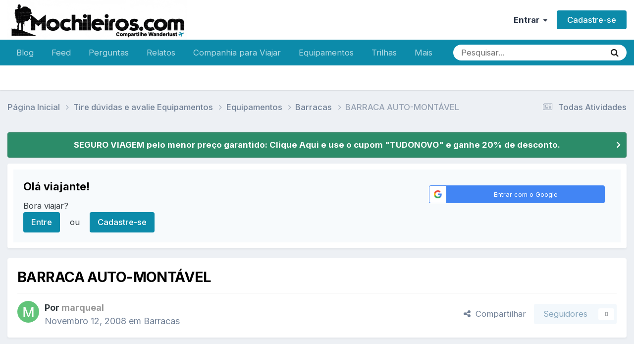

--- FILE ---
content_type: application/javascript
request_url: https://www.mochileiros.com/uploads/javascript_global/root_map.js?v=3b44eab0251766251269
body_size: -26
content:
var ipsJavascriptMap={"forums":{"front_topic":"https://www.mochileiros.com/uploads/javascript_forums/front_front_topic.js","front_forum":"https://www.mochileiros.com/uploads/javascript_forums/front_front_forum.js"},"core":{"front_core":"https://www.mochileiros.com/uploads/javascript_core/front_front_core.js","front_widgets":"https://www.mochileiros.com/uploads/javascript_core/front_front_widgets.js","front_statuses":"https://www.mochileiros.com/uploads/javascript_core/front_front_statuses.js","front_profile":"https://www.mochileiros.com/uploads/javascript_core/front_front_profile.js","front_search":"https://www.mochileiros.com/uploads/javascript_core/front_front_search.js","front_system":"https://www.mochileiros.com/uploads/javascript_core/front_front_system.js","front_streams":"https://www.mochileiros.com/uploads/javascript_core/front_front_streams.js","front_messages":"https://www.mochileiros.com/uploads/javascript_core/front_front_messages.js","front_ignore":"https://www.mochileiros.com/uploads/javascript_core/front_front_ignore.js","front_modcp":"https://www.mochileiros.com/uploads/javascript_core/front_front_modcp.js","global_core":"https://www.mochileiros.com/uploads/javascript_core/global_global_core.js","admin_core":"https://www.mochileiros.com/uploads/javascript_core/admin_admin_core.js","admin_dashboard":"https://www.mochileiros.com/uploads/javascript_core/admin_admin_dashboard.js","admin_system":"https://www.mochileiros.com/uploads/javascript_core/admin_admin_system.js"}};;